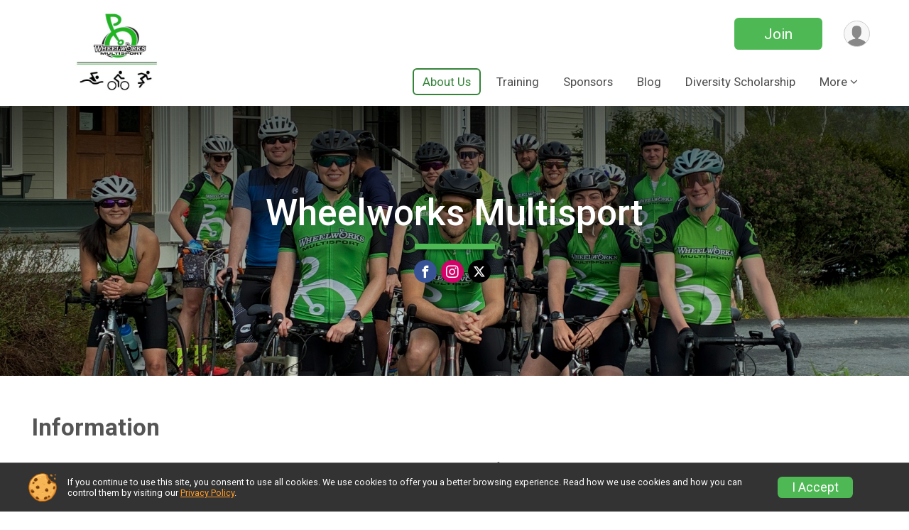

--- FILE ---
content_type: text/html; charset=utf-8
request_url: https://www.wheelworksmultisport.com/
body_size: 8128
content:
<!DOCTYPE html>
<html lang="en">
	<head>
				
<script defer="defer" src="https://cdnjs.runsignup.com/ajax/libs/webfont/1.6.28/webfontloader.js" integrity="sha512-v/wOVTkoU7mXEJC3hXnw9AA6v32qzpknvuUF6J2Lbkasxaxn2nYcl+HGB7fr/kChGfCqubVr1n2sq1UFu3Gh1w==" crossorigin="anonymous"></script>
<link rel="preconnect" href="https://fonts.gstatic.com" />
<link rel="preconnect" href="https://www.gstatic.com" />
<link rel="preconnect" href="https://fonts.googleapis.com" />


<script type="application/json" id="typefaceConfig">	{ "googleFontFamilies": ["Roboto:300,400,500,700"] }
</script>

<style>	:root { --header-font-family: "Roboto"; --body-font-family: "Roboto"; }
</style>

<script defer="defer" type="text/javascript" src="https://d368g9lw5ileu7.cloudfront.net/js/frames/googleWebFontLoad.min.bOYeCE.js"></script>
				<script defer="defer" type="text/javascript" src="https://d368g9lw5ileu7.cloudfront.net/js/genericWebsites/templates/genericWebsiteTemplate.min.bOYbeF.js"></script>		<script defer="defer" type="text/javascript" src="https://d368g9lw5ileu7.cloudfront.net/js/ui/stickyHeader.min.bLz6Mi.js"></script>
				<script defer="defer" type="text/javascript" src="https://d368g9lw5ileu7.cloudfront.net/js/components/lazyLoad.min.bLGmDc.js"></script>		
									<link rel="stylesheet" type="text/css" href="https://d368g9lw5ileu7.cloudfront.net/css/genericWebsites/genericWebsiteTemplate1Components.scss.rsu.min.bPB8VX.css" />
		
				

			<meta name="viewport" content="width=device-width,initial-scale=1,shrink-to-fit=no,viewport-fit=cover" />
	<meta http-equiv="Content-Type" content="text/html;charset=utf-8" />
						
	<meta name="verify-v1" content="pPPI9MXDo069DhV+2itqhV46AR8OWnG+NxzCulTUTns=" />
<meta name="google-site-verification" content="wFyq2zuG7IBY5ilQqEELBypyn04UZIYBgKPHrTMnTUg" />

	<link rel="canonical" href="https://runsignup.com/MemberOrg/WheelworksMultisport" />

								<link rel="search" type="application/opensearchdescription+xml" title="RunSignup" href="/opensearch.xml" />
	
<title>Wheelworks Multisport</title>

	<meta property="og:url" content="https://www.wheelworksmultisport.com/MemberOrg/WheelworksMultisport" />

		
		



	

<link rel="icon" href="https://d368g9lw5ileu7.cloudfront.net/uploads/generic/customFaviconUpload-238177bNj-vm.ico" sizes="any" /> <link rel="apple-touch-icon" href="https://d368g9lw5ileu7.cloudfront.net/uploads/generic/customFaviconUpload-238177bNj-vm.png" /> 
	<link rel="manifest" href="https://d368g9lw5ileu7.cloudfront.net/manifest/runsignup/site.bJOg53.webmanifest" />

				
							
	<link rel="stylesheet" type="text/css" href="https://cdnjs.runsignup.com/ajax/libs/slick-carousel/1.8.1/slick.min.css" />


		
						
								<link rel="stylesheet" type="text/css" href="https://d3dq00cdhq56qd.cloudfront.net/c248730.bPEm8b.bNj9gh/genweb/238177/d41d8cd98f00b204e9800998ecf8427e/genwebUI1.scss.css" />
			
				<!-- DYNAMIC_CSS_PLACEHOLDER -->

				
<link rel="stylesheet" type="text/css" href="https://iad-dynamic-assets.runsignup.com/us-east-1-src/prod/iconfonts/fc33fc7151664f109ef322fa866a9307/style.css" />
				
	<script type="text/javascript" src="https://cdnjs.runsignup.com/ajax/libs/jquery/3.7.1/jquery.min.js" integrity="sha512-v2CJ7UaYy4JwqLDIrZUI/4hqeoQieOmAZNXBeQyjo21dadnwR+8ZaIJVT8EE2iyI61OV8e6M8PP2/4hpQINQ/g==" crossorigin="anonymous"></script>
	<script type="text/javascript" src="https://cdnjs.runsignup.com/ajax/libs/jqueryui/1.14.1/jquery-ui.min.js" integrity="sha512-MSOo1aY+3pXCOCdGAYoBZ6YGI0aragoQsg1mKKBHXCYPIWxamwOE7Drh+N5CPgGI5SA9IEKJiPjdfqWFWmZtRA==" crossorigin="anonymous"></script>

<script type="application/json" id="sessionJsData">
{
			"csrf": "kPsgkth4pMy4tLadrX8QrrZs4L2+xqjy",
		"serverTzOffset": -18000000
}
</script>

<script type="text/javascript" src="https://d368g9lw5ileu7.cloudfront.net/js/session.min.bN4VU_.js"></script><script type="text/javascript" src="https://d368g9lw5ileu7.cloudfront.net/js/utils.min.bPhFFz.js"></script><script type="text/javascript" src="https://d368g9lw5ileu7.cloudfront.net/js/windows.min.bz27OH.js"></script>


		
				
					


	
					<script async src="https://www.googletagmanager.com/gtag/js?id=G-RBFDC9X6GE"></script>
		<script>//<![CDATA[
			window.dataLayer = window.dataLayer || [];
			function gtag(){dataLayer.push(arguments);}
			gtag('js', new Date());
			gtag('config', "G-RBFDC9X6GE"
											);
		//]]></script>
	
															<script async src="https://www.googletagmanager.com/gtag/js?id=G-QKEVS8BTWC"></script>
		<script>//<![CDATA[
			window.dataLayer = window.dataLayer || [];
			function gtag(){dataLayer.push(arguments);}
			gtag('js', new Date());
			gtag('config', "G-QKEVS8BTWC",
				{				"domain": "runsignup.com",
				"user_type": "public",
				"business_line": "RunSignup",
				"site_type": "Member Org Site"				}
			);
								//]]></script>
	
					
				
				<script defer="defer" type="text/javascript" src="https://d368g9lw5ileu7.cloudfront.net/js/ui/rsuMobileNav.min.bO77bH.js"></script>	</head>
	<body data-popup-style="1">

				<a href="#mainContent" class="rsuBtn rsuBtn--xs rsuBtn--themed margin-0 rsuSkipNavLink">Skip to main content</a>

					<div id="blackOverlay" class="overlay overlayBlack"></div>



	<div id="acceptCookies" style="display: none;">
		<p>
			In order to use RunSignup, your browser must accept cookies.  Otherwise, you will not be able to register for races or use other functionality of the website.
			However, your browser doesn't appear to allow cookies by default.
		</p>
					<p>
				<b>Click the “Accept Cookie Policy” button below to accept the use of cookies on your browser.</b>
			</p>
			<p>
				If you still see this message after clicking the link, then your browser settings are likely set to not allow cookies.
				Please try enabling cookies.  You can find instructions at <a href="https://www.whatismybrowser.com/guides/how-to-enable-cookies/auto">https://www.whatismybrowser.com/guides/how-to-enable-cookies/auto</a>.
			</p>
			<hr class="hr--gray" />
			<div class="ta-center submitBackLinks">
				<form method="post" action="/WidgetAux/AcceptCookies" target="acceptCookies">
					<button type="submit" class="rsuBtn rsuBtn--primary">Accept Cookie Policy</button>
				</form>
			</div>
				<iframe name="acceptCookies" height="0" width="0" frameborder="0" scrolling="no"></iframe>
	</div>
	<script type="text/javascript" src="https://d368g9lw5ileu7.cloudfront.net/js/acceptCookiesPopup.min.bEboUX.js"></script>


								
<div class="stickyHeader" data-scroll-top-down="160">
	<div class="stickyHeader__container container">
		<div class="stickyHeader__left">
							<button type="button" class="rsuMobileNavMenuBtn rsuMobileNavMenuBtn--sticky" aria-label="Toggle Mobile Navigation"><i class="icon icon-menu" aria-hidden="true" ></i></button>
						<div class="stickyHeader__logo hidden-xs-down">
																									
												
													<a href="/MemberOrg/WheelworksMultisport" >
											


	<img src="https://d368g9lw5ileu7.cloudfront.net/uploads/generic/genericImage-websiteLogo-238177-1732285327.3555-0.bNqjop.jpg" alt="Wheelworks Multisport homepage" />
				
					</a>
							</div>
			<div class="stickyHeader__details">
				<h2>
																<a href="/MemberOrg/WheelworksMultisport">Wheelworks Multisport</a>
																					</h2>
							</div>
		</div>
		<div class="stickyHeader__actions stickyHeader__actions--mobile-flex">
										<div class="flex-parent flex-justify-end">
																													
						<a href="/MemberOrg/WheelworksMultisport/Register" class="rsuBtn rsuBtn--secondary  rsuBtn--mobile-responsive rsuBtn--full-width-sm rsuBtn--md d-flex-important flex-direction-column flex-wrap align-items-center flex-justify-center">Join
													</a>
									</div>
					</div>
		<div class="stickyHeader__avatar-menu hidden-sm-down margin-l-10">
						
<button type="button" aria-label="User Menu" class="rsuCircleImg rsuCircleImg--xs "  data-rsu-menu="userRsuMenu" style="background-image: url(https://d368g9lw5ileu7.cloudfront.net/img/user.bOhrdK.svg);"></button>
<div class="rsuMenu padding-0" id="userRsuMenu" hidden="hidden">
	<div class="rsuMenu__content overflow-auto">
		<div class="rsuAccountMenu">
			<div class="rsuAccountMenu__header">
																					<img src="https://d368g9lw5ileu7.cloudfront.net/img/logos/logo-rsu.bIAeuH.svg"
					alt=""
					class="rsuAccountMenu__logo"
					style="width: 200px;"
				/>
			</div>
			<div class="rsuAccountMenu__content">
																		<a href="/Login" class="rsuAccountMenu__link">
						<div class="rsuAccountMenu__link__main">
							<div class="rsuAccountMenu__link__img rsuAccountMenu__link__img--signIn" aria-hidden="true"></div>
							<div class="rsuAccountMenu__link__content">
								<div class="rsuAccountMenu__link__content__title">Sign In</div>
							</div>
						</div>
					</a>

										<a href="/CreateAccount?redirect=%2FMemberOrg%2FWheelworksMultisport" class="rsuAccountMenu__link">
						<div class="rsuAccountMenu__link__main">
							<div class="rsuAccountMenu__link__img rsuAccountMenu__link__img--createAccount" aria-hidden="true"></div>
							<div class="rsuAccountMenu__link__content">
								<div class="rsuAccountMenu__link__content__title">Create Account</div>
							</div>
						</div>
					</a>

										<a href="https://help.runsignup.com/" class="rsuAccountMenu__link" target="_blank" rel="noopener noreferrer">
						<div class="rsuAccountMenu__link__main">
							<div class="rsuAccountMenu__link__img rsuAccountMenu__link__img--help" aria-hidden="true"></div>
							<div class="rsuAccountMenu__link__content">
								<div class="rsuAccountMenu__link__content__title">Help</div>
							</div>
						</div>
					</a>
							</div>
		</div>
	</div>
</div>

<script defer="defer" type="text/javascript" src="https://d368g9lw5ileu7.cloudfront.net/js/ui/rsuMenu.min.bNnn_m.js"></script>		</div>
	</div>
</div>
		
				
<nav class="rsuMobileNav rsuMobileNav--left" data-focus="#rsuMobileNavCloseBtn" aria-hidden="true">
	<button type="button" id="rsuMobileNavCloseBtn" class="rsuMobileNav__closeBtn rsuBtn rsuBtn--text--white rsuBtn--padding-xs margin-t-25 margin-l-10 margin-b-0" aria-label="Close or Skip Mobile Navigation" tabindex="-1"><i class="icon icon-cross fs-md-2 margin-0" aria-hidden="true" ></i></button>
	<div class="rsuMobileNav__content">
		<ul class="nav-item-highlighting">
																						<li class="rsuMobileNav__link current">
						<a href="/MemberOrg/WheelworksMultisport">About Us</a>
					</li>
																								<li class="rsuMobileNav__link">
						<a href="/MemberOrg/WheelworksMultisport/Page/Training">Training</a>
					</li>
																								<li class="rsuMobileNav__link">
						<a href="/MemberOrg/WheelworksMultisport/Page/Sponsors">Sponsors</a>
					</li>
																								<li class="rsuMobileNav__link">
						<a href="https://wheelworksmultisport.wordpress.com/" >Blog</a>
					</li>
																								<li class="rsuMobileNav__link">
						<a href="/MemberOrg/WheelworksMultisport/Page/DiversityScholarship">Diversity Scholarship</a>
					</li>
																																			<li class="rsuMobileNav__link">
							<a href="/MemberOrg/WheelworksMultisport/SelfServe">Membership Portal</a>
						</li>
																													<li class="rsuMobileNav__link">
						<a href="/MemberOrg/WheelworksMultisport/Page/Links">Triathlon Resources</a>
					</li>
																																			<li class="rsuMobileNav__link">
							<a href="/MemberOrg/WheelworksMultisport/Register">Join Now</a>
						</li>
																													<li class="rsuMobileNav__link">
						<a href="/MemberOrg/WheelworksMultisport/Page/ContactUs">Contact Us</a>
					</li>
													</ul>
	</div>
</nav>

				<div class="rsuMobileNavOverlay"></div>

				<div class="rsu-template-wrapper rsuMobileNavPageContainer">
						<div id="transparencyScreen"></div>

						
			<div class="rsuGenericWebsiteHeaderWrapper ">
				
<header >
	<div class="container">
		<div class="flex-parent flex-wrap align-items-center">
							<button type="button" class="rsuMobileNavMenuBtn" aria-label="Toggle Mobile Navigation"><i class="icon icon-menu" aria-hidden="true" ></i></button>
						<div class="rsuGenericWebsite__logo">
				<h1>
																				<a href="/MemberOrg/WheelworksMultisport" >
						


	<img src="https://d368g9lw5ileu7.cloudfront.net/uploads/generic/genericImage-websiteLogo-238177-1732285327.3555-0.bNqjop.jpg" alt="Wheelworks Multisport home" />
					</a>
				</h1>
			</div>
			<div class="flex-1 flex-parent rsuGenericWebsite__headerRight flex-direction-column margin-t-15">
				<div class="rsuGenericWebsite__buttons flex-parent">
																																																																	<a href="/MemberOrg/WheelworksMultisport/Register" class="rsuBtn rsuBtn--secondary rsuBtn--mobile-responsive rsuBtn--full-width-sm d-flex-important flex-direction-column flex-wrap align-items-center flex-justify-center">Join
															</a>
																<div class="rsuGenericWebsite__avatarMenu d-flex-important flex-wrap align-items-center">
												
<button type="button" aria-label="User Menu" class="rsuCircleImg rsuCircleImg--xs "  data-rsu-menu="userRsuMenu" style="background-image: url(https://d368g9lw5ileu7.cloudfront.net/img/user.bOhrdK.svg);"></button>
<div class="rsuMenu padding-0" id="userRsuMenu" hidden="hidden">
	<div class="rsuMenu__content overflow-auto">
		<div class="rsuAccountMenu">
			<div class="rsuAccountMenu__header">
																					<img src="https://d368g9lw5ileu7.cloudfront.net/img/logos/logo-rsu.bIAeuH.svg"
					alt=""
					class="rsuAccountMenu__logo"
					style="width: 200px;"
				/>
			</div>
			<div class="rsuAccountMenu__content">
																		<a href="/Login" class="rsuAccountMenu__link">
						<div class="rsuAccountMenu__link__main">
							<div class="rsuAccountMenu__link__img rsuAccountMenu__link__img--signIn" aria-hidden="true"></div>
							<div class="rsuAccountMenu__link__content">
								<div class="rsuAccountMenu__link__content__title">Sign In</div>
							</div>
						</div>
					</a>

										<a href="/CreateAccount?redirect=%2FMemberOrg%2FWheelworksMultisport" class="rsuAccountMenu__link">
						<div class="rsuAccountMenu__link__main">
							<div class="rsuAccountMenu__link__img rsuAccountMenu__link__img--createAccount" aria-hidden="true"></div>
							<div class="rsuAccountMenu__link__content">
								<div class="rsuAccountMenu__link__content__title">Create Account</div>
							</div>
						</div>
					</a>

										<a href="https://help.runsignup.com/" class="rsuAccountMenu__link" target="_blank" rel="noopener noreferrer">
						<div class="rsuAccountMenu__link__main">
							<div class="rsuAccountMenu__link__img rsuAccountMenu__link__img--help" aria-hidden="true"></div>
							<div class="rsuAccountMenu__link__content">
								<div class="rsuAccountMenu__link__content__title">Help</div>
							</div>
						</div>
					</a>
							</div>
		</div>
	</div>
</div>

					</div>
				</div>
				<div class="flex-1 ta-right margin-tb-15">
					
	<nav class="rsuTopNav rsuTopNav--fluidFontSize ">
		<ul class="rsuTopNav__menuOptions nav-item-highlighting margin-0">
												 																									<li>
							<a href="/MemberOrg/WheelworksMultisport" class="nav-link rsuTopNav__current">About Us</a>
						</li>
																																																												<li>
							<a href="/MemberOrg/WheelworksMultisport/Page/Training" class="nav-link">Training</a>
						</li>
																																																			<li>
							<a href="/MemberOrg/WheelworksMultisport/Page/Sponsors" class="nav-link">Sponsors</a>
						</li>
																																																			<li>
							<a href="https://wheelworksmultisport.wordpress.com/"  class="nav-link">Blog</a>
						</li>
																																																			<li>
							<a href="/MemberOrg/WheelworksMultisport/Page/DiversityScholarship" class="nav-link">Diversity Scholarship</a>
						</li>
																																																									<li>
							<button type="button" class="rsuTopNav__hasDropdown" id="websiteTopNavMore" aria-haspopup="true" aria-expanded="false">More</button>
							<ul class="rsuTopNav__dropdown" aria-labelledby="websiteTopNavMore">
																													<li>
								<a href="/MemberOrg/WheelworksMultisport/SelfServe" class="nav-link">Membership Portal</a>
							</li>
																																																														<li>
							<a href="/MemberOrg/WheelworksMultisport/Page/Links" class="rsuTopNav__subMenuItem">Triathlon Resources</a>
						</li>
																																																																					<li>
								<a href="/MemberOrg/WheelworksMultisport/Register" class="nav-link">Join Now</a>
							</li>
																																																														<li>
							<a href="/MemberOrg/WheelworksMultisport/Page/ContactUs" class="rsuTopNav__subMenuItem">Contact Us</a>
						</li>
																																								</ul>
				</li>
					</ul>
	</nav>

<script defer="defer" type="text/javascript" src="https://d368g9lw5ileu7.cloudfront.net/js/ui/expando.min.bObPAI.js"></script><script defer="defer" type="text/javascript" src="https://d368g9lw5ileu7.cloudfront.net/js/rsuTopNav.min.bHlucn.js"></script>				</div>
			</div>
		</div>
	</div>
</header>
																																					
<div class="rsuGenericWebsiteBanner">
				<div class="rsuGenericWebsiteBanner__heroImage">
			<img
																						src="https://d368g9lw5ileu7.cloudfront.net/uploads/generic/genericWebsites-238/238177/websiteBanner-fytB5hXF-bPxVV2.jpg"
					srcset="
						https://d368g9lw5ileu7.cloudfront.net/uploads/generic/genericWebsites-238/238177/websiteBanner-fytB5hXF-bPxVV2-huge.jpg 2400w,						https://d368g9lw5ileu7.cloudfront.net/uploads/generic/genericWebsites-238/238177/websiteBanner-fytB5hXF-bPxVV2.jpg 1200w,
						https://d368g9lw5ileu7.cloudfront.net/uploads/generic/genericWebsites-238/238177/websiteBanner-fytB5hXF-bPxVV2-medium.jpg 960w,
						https://d368g9lw5ileu7.cloudfront.net/uploads/generic/genericWebsites-238/238177/websiteBanner-fytB5hXF-bPxVV2-small.jpg 480w
					"
								sizes="
					(min-width: 1500px) 1500px,
					100vw
				"
				alt=""
			/>
		</div>
	
			<div class="container">
			<div class="margin-auto rsuGenericWebsiteBanner__details rsu-body-themed-font">
				<div>
																<h2>
															<a href="/MemberOrg/WheelworksMultisport">Wheelworks Multisport</a>
																													</h2>
					
											<div class="rsuGenericWebsiteBanner__shortDivider"></div>
					
																								</div>
													<div class="rsuGenericWebsiteBanner__socialShare margin-t-15">
						<div class="shareLinks">
																								
		<div class="rsuSocialMediaBtnGroup padding-10">
					<span class="margin-b-5 fs-sm-2">
				<a href="https://www.facebook.com/WheelworksMultisport" class="rsuSocialMediaBtn rsuSocialMediaBtn--fb icon icon-facebook rsuSocialMediaBtn--small" target="_blank" rel="noopener noreferrer"></a>
			</span>
					<span class="margin-b-5 fs-sm-2">
				<a href="https://www.instagram.com/wheelworksmultisport" class="rsuSocialMediaBtn rsuSocialMediaBtn--ig icon icon-instagram rsuSocialMediaBtn--small" target="_blank" rel="noopener noreferrer"></a>
			</span>
					<span class="margin-b-5 fs-sm-2">
				<a href="https://www.twitter.com/wheelworksmulti" class="rsuSocialMediaBtn rsuSocialMediaBtn--tw icon icon-twitter-x rsuSocialMediaBtn--small" target="_blank" rel="noopener noreferrer"></a>
			</span>
			</div>
																					</div>
					</div>
							</div>
		</div>
	
		
	<span class="rsuGenericWebsiteBanner__heroImageOpacity"></span>
	<span class="rsuGenericWebsiteBanner__gradient"></span>
</div>
																								</div>

			<main id="mainContent">
								
				





<div>
	



			<div id="section-generalInfo" class="rsuWebsiteSection rsuWebsiteSection--restrictedWidth   overflow-visible">
		<div class="rsuWebsiteSection__column  rsuWebsiteSection__theme--0 padding-lr-0">
						




	<div id="component-1463621" class=" ">
		



<div id="component-1463622" class="rsuWebsiteSection__contentItem padding-b-10 ta-left">
	<h2 class="rsuWebsiteSection__title">Information</h2>
				<div class="userSuppliedHtml"><p><span style="vertical-align:inherit"><span style="vertical-align:inherit">Wheelworks Multisport is a triathlon team based in the greater Boston area. We enjoy training for the swim, bike, and run; racing in the New England region and beyond; and supporting each other in our individual goals. Above all, we like to have fun! We are excited to see a full calendar of races for the coming season.</span></span></p>
<p><span style="vertical-align:inherit"><span style="vertical-align:inherit">Being a Wheelworks Multisport member links you to one of the most exciting and fun triathlon communities in New England. We organize regular team events, such as socials and training activities. Many training activities are geared towards people who are new to the sport. One of our most popular activities is a weekly &#39;practice tri&#39; that includes a short swim in Mystic Lake, bike lap(s) around the lake, and an out-and-back run. </span></span></p>
<p><span style="vertical-align:inherit"><span style="vertical-align:inherit">We welcome members of </span></span><strong><span style="vertical-align:inherit"><span style="vertical-align:inherit">all</span></span></strong><span style="vertical-align:inherit"><span style="vertical-align:inherit"> abilities and experience. In 2021, we launched our <a href="https://www.wheelworksmultisport.com/MemberOrg/WheelworksMultisport/Page/DiversityScholarship" rel="nofollow">Diversity Scholarship program</a> to encourage individuals who identify as being from an under-represented group to enter the exciting sport of triathlon. More detailed information and link to the application can be found in the tab above. We also have an optional mentorship program that pairs new members (or those looking to achieve new personal goals) with experienced athletes to provide support for your specific goals or challenges.</span></span></p></div>
	</div>

	</div>

		</div>
			</div>

			<div id="section-JoinUs" class="rsuWebsiteSection rsuWebsiteSection--restrictedWidth   overflow-visible">
		<div class="rsuWebsiteSection__column  rsuWebsiteSection__theme--0 padding-lr-0">
			<h2 class="rsuWebsiteSection__title">Join Us!</h2>			




	<div id="component-1528094" class=" ">
		



<div id="component-1528095" class="rsuWebsiteSection__contentItem clearfix"> 			<p>To join Wheelworks Multisport, fill out the <a href="https://runsignup.com/MemberOrg/WheelworksMultisport/Register" rel="nofollow">online application form</a><span style="color:#141412"> and pay the membership dues by PayPal, check or credit card. To learn more about the club before you join, check out the rest of this site or come along to some workouts, meet the other members, and just see how you like the club. However, since the lake and roads can be a busy place, a new member might get lost in the bustle. To make sure you have the best possible experience at your first few practices, please contact us by email at <a href="mailto:membership&#64;wheelworksmultisport.com" target="_blank" rel="nofollow noopener noreferrer">membership&#64;wheelworksmultisport.com</a> before you show up.</span><br /><br /><span style="color:#2a2a2a">Wheelworks membership dues are $65 per calendar year. You must also purchase the team uniform, which</span> consists of either a trisuit or a tri top and tri shorts; whichever you might find most comfortable for racing. <span style="color:#2a2a2a">Membership to <a href="http://www.usatriathlon.org/" rel="nofollow">USA Triathlon</a> is recommended but not required.</span></p>
</div>


	

	<div id="component-2573178" class="rsuWebsiteSection__contentItem rsuWebsiteSection--aCenter">
			<a href="/MemberOrg/WheelworksMultisport/Register" target="_self"  class="rsuBtn rsuBtn--secondary rsuBtn--block-mobile">Join WWMS</a>

	</div>

<div id="component-2623175" class="rsuWebsiteSection__contentItem clearfix"> 			<h3>Why Join WWMS</h3>
<p><strong>Train Together, Have Fun Together</strong> - Our workouts welcome a wide range of fitness levels so you can push yourself while enjoying the company of your teammates.</p>
<p><strong>Social Scene</strong> - We see each other plenty in spandex, but also like to socialize outside of training. Our regular events include monthly mixers, an anti-training weekend in the White Mountains, season kickoff party, and year-end celebration.</p>
<p><strong id="docs-internal-guid-974853e8-7fff-8c7a-5041-640ee55bed65">Race in Green - </strong>There&#39;s nothing more encouraging than spotting your teammates on course! We pick focus races throughout the year so we can suffer and celebrate together. We also encourage members to volunteer at one race per year to support the community.<strong id="docs-internal-guid-974853e8-7fff-8c7a-5041-640ee55bed65"> </strong></p>
</div>

	<script defer="defer" src="https://cdnjs.runsignup.com/ajax/libs/slick-carousel/1.8.1/slick.min.js" integrity="sha256-DHF4zGyjT7GOMPBwpeehwoey18z8uiz98G4PRu2lV0A=" crossorigin="anonymous"></script>
	<div id="component-1528126" class="rsuWebsiteSection__contentItem">
				<div class="slideshow-container">
			<div class="slideshow slideshow--style2 slideshow--hideDotsMobile padding-15" data-adaptive-height="T">
									<div class="slide">
						<img src="https://d2mkojm4rk40ta.cloudfront.net/us-east-1-src/prod/clientUploads/2026-01/12/3/2732/04115cfb-78d2-43e3-b170-316d74cde0f8-bPzzfZ.jpg" alt="Slideshow Image" />
					</div>
									<div class="slide">
						<img src="https://d2mkojm4rk40ta.cloudfront.net/us-east-1-src/prod/clientUploads/2026-01/12/3/2732/79398abc-1673-4675-b39b-ff304a212814-bPzy5F.jpg" alt="Slideshow Image" />
					</div>
									<div class="slide">
						<img src="https://d2mkojm4rk40ta.cloudfront.net/us-east-1-src/prod/clientUploads/2026-01/12/3/2732/e415b81b-757a-4f79-832b-85f049519182-bPzy6D.jpg" alt="Slideshow Image" />
					</div>
									<div class="slide">
						<img src="https://d2mkojm4rk40ta.cloudfront.net/us-east-1-src/prod/clientUploads/2024-11/03/3/2732/3e7f7d5b-1775-4c7e-be3a-735f8fbb86d9-bNj_Lz.jpg" alt="Slideshow Image" />
					</div>
									<div class="slide">
						<img src="https://d2mkojm4rk40ta.cloudfront.net/us-east-1-src/prod/clientUploads/2026-01/12/3/2732/363fe5aa-9667-4eff-a640-e29b2bc7eb61-bPzy8J.jpg" alt="Slideshow Image" />
					</div>
									<div class="slide">
						<img src="https://d2mkojm4rk40ta.cloudfront.net/us-east-1-src/prod/clientUploads/2024-11/03/3/2732/fe447184-a5cb-4d71-ae16-c037f79f5e5f-bNj_L_.jpg" alt="Slideshow Image" />
					</div>
									<div class="slide">
						<img src="https://d2mkojm4rk40ta.cloudfront.net/us-east-1-src/prod/clientUploads/2024-11/03/3/2732/45e56f79-c470-419b-ba50-b01b55c4a4e4-bNj_LR.jpg" alt="Slideshow Image" />
					</div>
									<div class="slide">
						<img src="https://d2mkojm4rk40ta.cloudfront.net/us-east-1-src/prod/clientUploads/2026-01/12/3/2732/5986560a-09e0-4f1b-a069-bf28645c9fe4-bPzy6X.jpg" alt="Slideshow Image" />
					</div>
									<div class="slide">
						<img src="https://d2mkojm4rk40ta.cloudfront.net/us-east-1-src/prod/clientUploads/2026-01/12/3/2732/815c8171-57e3-4c69-8fba-a1dd05b770fe-bPzy7I.jpg" alt="Slideshow Image" />
					</div>
									<div class="slide">
						<img src="https://d2mkojm4rk40ta.cloudfront.net/us-east-1-src/prod/clientUploads/2026-01/12/3/2732/a0c4e36c-0462-4e32-8f0a-6ffb3c40ac8f-bPzzcE.jpg" alt="Slideshow Image" />
					</div>
							</div>
		</div>
	</div>
	<script defer="defer" type="text/javascript" src="https://d368g9lw5ileu7.cloudfront.net/js/ui/slideshow.min.bIAdkD.js"></script>
	</div>

		</div>
			</div>

</div>







<script type="application/ld+json">{"@context":"http:\/\/schema.org","@type":"Organization","additionalType":"Product","name":"Wheelworks Multisport","url":"https:\/\/runsignup.com\/MemberOrg\/WheelworksMultisport","description":"Wheelworks Multisport is a triathlon team based in the greater Boston area. We enjoy training for the swim, bike, and run; racing in the New England region and beyond; and supporting each other in our individual goals. Above all, we like to have fun! We are excited to see a full calendar of races for the coming season.\nBeing a Wheelworks Multisport member links you to one of the most exciting and fun triathlon communities in New England. We organize regular team events, such as socials and training activities. Many training activities are geared towards people who are new to the sport. One of our most popular activities is a weekly &#39;practice tri&#39; that includes a short swim in Mystic Lake, bike lap(s) around the lake, and an out-and-back run.\u00a0\nWe welcome members of all abilities and experience. In 2021, we launched our Diversity Scholarship program to encourage individuals who identify as being from an under-represented group to enter the exciting sport of triathlon. More detailed information and link to the application can be found in the tab above. We also have an optional mentorship program that pairs new members (or those looking to achieve new personal goals) with experienced athletes to provide support for your specific goals or challenges.","address":{"@type":"PostalAddress","streetAddress":"6 Tenney St.","addressLocality":"Cambridge","postalCode":"02140","addressRegion":"MA","addressCountry":"US"},"image":"https:\/\/d368g9lw5ileu7.cloudfront.net\/uploads\/generic\/genericWebsites-238\/238177\/websiteBanner-fytB5hXF-bPxVV2.jpg"}</script>
			</main>

						
						
<div class="rsuGenericWebsiteFooter">
			<div class="rsuGenericWebsiteFooter__navigation">
		<div class="container">
			<div class="bs4-row">
																										<div class="col-md-2 padding-t-0 padding-b-20">
						<div class="rsuGenericWebsiteFooter__navigation__logo">
							<span>
																								


	<img src="https://d368g9lw5ileu7.cloudfront.net/uploads/generic/genericImage-websiteLogo-238177-1732285327.3555-0.bNqjop.jpg" alt="" />
							</span>
						</div>
					</div>
																											<div class="col-md-10 rsuGenericWebsiteFooter__navigation__navItems">
						<ul>
															<li>
																												<a href="/MemberOrg/WheelworksMultisport" class=" rsuTopNav__current">About Us</a>
																	</li>
																							<li>
																												<a href="/MemberOrg/WheelworksMultisport/Page/Training" class="">Training</a>
																	</li>
																							<li>
																												<a href="/MemberOrg/WheelworksMultisport/Page/Sponsors" class="">Sponsors</a>
																	</li>
																							<li>
																												<a href="https://wheelworksmultisport.wordpress.com/" >Blog</a>
																										</li>
																							<li>
																												<a href="/MemberOrg/WheelworksMultisport/Page/DiversityScholarship" class="">Diversity Scholarship</a>
																	</li>
																							<li>
																																																	<a href="/MemberOrg/WheelworksMultisport/SelfServe">Membership Portal</a>
																																				</li>
																							<li>
																												<a href="/MemberOrg/WheelworksMultisport/Page/Links" class="">Triathlon Resources</a>
																	</li>
																							<li>
																																																	<a href="/MemberOrg/WheelworksMultisport/Register">Join Now</a>
																																				</li>
																							<li>
																												<a href="/MemberOrg/WheelworksMultisport/Page/ContactUs" class="">Contact Us</a>
																	</li>
																					</ul>
					</div>
																	<div class="col-md-12 col-sm-12">
						
					</div>
							</div>
		</div>
	</div>

	<div class="rsuGenericWebsiteFooter__copyright">
		<div class="container">
										<footer>
					<span>Powered by RunSignup, &copy; 2026</span>

																			</footer>
					</div>
	</div>
</div>

						
		</div>

				




														



<div id="cookiePolicyPopup" class="drawer drawer--bottom">
	<div class="drawer__content flex-parent flex-responsive align-items-center">
		<img src="https://d368g9lw5ileu7.cloudfront.net/img/frontend2018/cookie-img.bFehfM.png" width="40" height="40" alt="" class="margin-r-15 margin-r-0-medium-down hidden-phone" />
				<div class="flex-2 margin-r-15 hidden-md-down">
			<p class="fs-xs-2 margin-0 padding-tb-5 lh-initial">
				If you continue to use this site, you consent to use all cookies. We use cookies to offer you a better browsing experience. Read how we use cookies and how you can control them by visiting our <a href="/About-Us/Privacy-Policy" target="_blank">Privacy Policy</a>.
			</p>
		</div>
				<div class="flex-2 hidden-md-up">
			<p class="fs-sm-1 margin-0 padding-tb-5 lh-initial">
				If you continue to use this site, you consent to use all cookies. <button type="button" class="rsuExpando bkg-none border-0 color-inherit fs-sm-1" data-content-id="cookieMsg" aria-controls="cookieMsg">Learn More</button>
			</p>
			<div class="rsuExpando__content" id="cookieMsg" aria-expanded="false" hidden="hidden">
				<p class="fs-xs-2 margin-0">We use cookies to offer you a better browsing experience. Read how we use cookies and how you can control them by visiting our <a href="/About-Us/Privacy-Policy" target="_blank">Privacy Policy</a>.</p>
			</div>
		</div>
				<button type="button" class="rsuBtn rsuBtn--secondary rsuBtn--sm">I Accept</button>
	</div>
</div>

<script defer="defer" type="text/javascript" src="https://d368g9lw5ileu7.cloudfront.net/js/frontend.min.bOuWg-.js"></script>							<script defer="defer" src="https://cdnjs.runsignup.com/ajax/libs/popper.js/2.11.8/umd/popper.min.js" integrity="sha512-TPh2Oxlg1zp+kz3nFA0C5vVC6leG/6mm1z9+mA81MI5eaUVqasPLO8Cuk4gMF4gUfP5etR73rgU/8PNMsSesoQ==" crossorigin="anonymous"></script>
	<script defer="defer" src="https://cdnjs.runsignup.com/ajax/libs/tippy.js/6.3.7/tippy.umd.min.js" integrity="sha512-2TtfktSlvvPzopzBA49C+MX6sdc7ykHGbBQUTH8Vk78YpkXVD5r6vrNU+nOmhhl1MyTWdVfxXdZfyFsvBvOllw==" crossorigin="anonymous"></script>


				
		
					</body>
</html>
